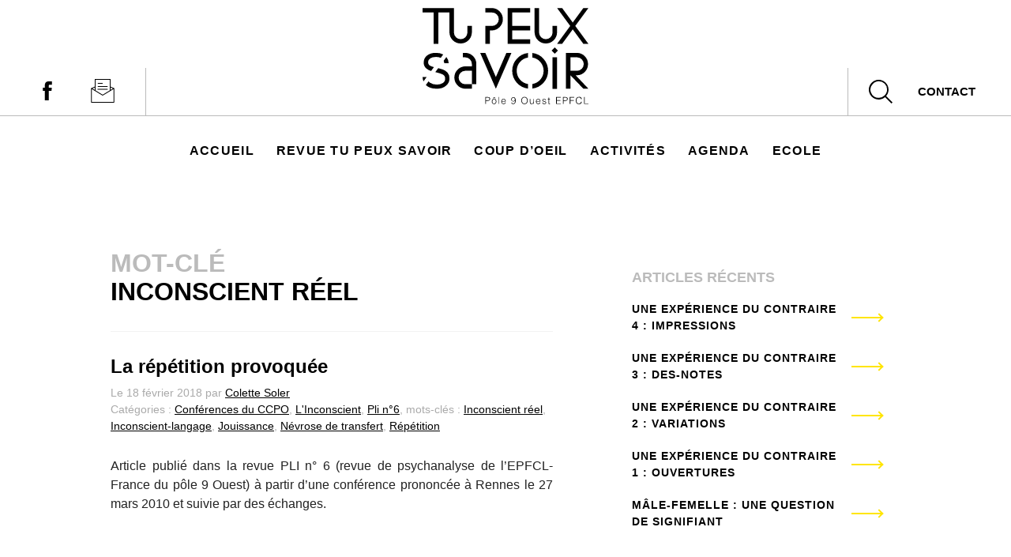

--- FILE ---
content_type: text/html; charset=UTF-8
request_url: https://www.tupeuxsavoir.fr/tags_publications/inconscient-reel/
body_size: 14025
content:
<!DOCTYPE html>
<html lang="fr-FR">
<head>
<meta charset="UTF-8">
<meta name="viewport" content="width=device-width, initial-scale=1">
<link rel="profile" href="http://gmpg.org/xfn/11">

<title>Inconscient réel &#8211; Tu peux savoir</title>
<meta name='robots' content='max-image-preview:large' />
	<style>img:is([sizes="auto" i], [sizes^="auto," i]) { contain-intrinsic-size: 3000px 1500px }</style>
	<link rel='dns-prefetch' href='//platform-api.sharethis.com' />
<link rel='dns-prefetch' href='//maxcdn.bootstrapcdn.com' />
<link rel="alternate" type="application/rss+xml" title="Tu peux savoir &raquo; Flux" href="https://www.tupeuxsavoir.fr/feed/" />
<link rel="alternate" type="application/rss+xml" title="Tu peux savoir &raquo; Flux des commentaires" href="https://www.tupeuxsavoir.fr/comments/feed/" />
<link rel="alternate" type="application/rss+xml" title="Flux pour Tu peux savoir &raquo; Inconscient réel Tag" href="https://www.tupeuxsavoir.fr/tags_publications/inconscient-reel/feed/" />
<script type="text/javascript">
/* <![CDATA[ */
window._wpemojiSettings = {"baseUrl":"https:\/\/s.w.org\/images\/core\/emoji\/16.0.1\/72x72\/","ext":".png","svgUrl":"https:\/\/s.w.org\/images\/core\/emoji\/16.0.1\/svg\/","svgExt":".svg","source":{"concatemoji":"https:\/\/www.tupeuxsavoir.fr\/wp-includes\/js\/wp-emoji-release.min.js?ver=6.8.3"}};
/*! This file is auto-generated */
!function(s,n){var o,i,e;function c(e){try{var t={supportTests:e,timestamp:(new Date).valueOf()};sessionStorage.setItem(o,JSON.stringify(t))}catch(e){}}function p(e,t,n){e.clearRect(0,0,e.canvas.width,e.canvas.height),e.fillText(t,0,0);var t=new Uint32Array(e.getImageData(0,0,e.canvas.width,e.canvas.height).data),a=(e.clearRect(0,0,e.canvas.width,e.canvas.height),e.fillText(n,0,0),new Uint32Array(e.getImageData(0,0,e.canvas.width,e.canvas.height).data));return t.every(function(e,t){return e===a[t]})}function u(e,t){e.clearRect(0,0,e.canvas.width,e.canvas.height),e.fillText(t,0,0);for(var n=e.getImageData(16,16,1,1),a=0;a<n.data.length;a++)if(0!==n.data[a])return!1;return!0}function f(e,t,n,a){switch(t){case"flag":return n(e,"\ud83c\udff3\ufe0f\u200d\u26a7\ufe0f","\ud83c\udff3\ufe0f\u200b\u26a7\ufe0f")?!1:!n(e,"\ud83c\udde8\ud83c\uddf6","\ud83c\udde8\u200b\ud83c\uddf6")&&!n(e,"\ud83c\udff4\udb40\udc67\udb40\udc62\udb40\udc65\udb40\udc6e\udb40\udc67\udb40\udc7f","\ud83c\udff4\u200b\udb40\udc67\u200b\udb40\udc62\u200b\udb40\udc65\u200b\udb40\udc6e\u200b\udb40\udc67\u200b\udb40\udc7f");case"emoji":return!a(e,"\ud83e\udedf")}return!1}function g(e,t,n,a){var r="undefined"!=typeof WorkerGlobalScope&&self instanceof WorkerGlobalScope?new OffscreenCanvas(300,150):s.createElement("canvas"),o=r.getContext("2d",{willReadFrequently:!0}),i=(o.textBaseline="top",o.font="600 32px Arial",{});return e.forEach(function(e){i[e]=t(o,e,n,a)}),i}function t(e){var t=s.createElement("script");t.src=e,t.defer=!0,s.head.appendChild(t)}"undefined"!=typeof Promise&&(o="wpEmojiSettingsSupports",i=["flag","emoji"],n.supports={everything:!0,everythingExceptFlag:!0},e=new Promise(function(e){s.addEventListener("DOMContentLoaded",e,{once:!0})}),new Promise(function(t){var n=function(){try{var e=JSON.parse(sessionStorage.getItem(o));if("object"==typeof e&&"number"==typeof e.timestamp&&(new Date).valueOf()<e.timestamp+604800&&"object"==typeof e.supportTests)return e.supportTests}catch(e){}return null}();if(!n){if("undefined"!=typeof Worker&&"undefined"!=typeof OffscreenCanvas&&"undefined"!=typeof URL&&URL.createObjectURL&&"undefined"!=typeof Blob)try{var e="postMessage("+g.toString()+"("+[JSON.stringify(i),f.toString(),p.toString(),u.toString()].join(",")+"));",a=new Blob([e],{type:"text/javascript"}),r=new Worker(URL.createObjectURL(a),{name:"wpTestEmojiSupports"});return void(r.onmessage=function(e){c(n=e.data),r.terminate(),t(n)})}catch(e){}c(n=g(i,f,p,u))}t(n)}).then(function(e){for(var t in e)n.supports[t]=e[t],n.supports.everything=n.supports.everything&&n.supports[t],"flag"!==t&&(n.supports.everythingExceptFlag=n.supports.everythingExceptFlag&&n.supports[t]);n.supports.everythingExceptFlag=n.supports.everythingExceptFlag&&!n.supports.flag,n.DOMReady=!1,n.readyCallback=function(){n.DOMReady=!0}}).then(function(){return e}).then(function(){var e;n.supports.everything||(n.readyCallback(),(e=n.source||{}).concatemoji?t(e.concatemoji):e.wpemoji&&e.twemoji&&(t(e.twemoji),t(e.wpemoji)))}))}((window,document),window._wpemojiSettings);
/* ]]> */
</script>
<style id='wp-emoji-styles-inline-css' type='text/css'>

	img.wp-smiley, img.emoji {
		display: inline !important;
		border: none !important;
		box-shadow: none !important;
		height: 1em !important;
		width: 1em !important;
		margin: 0 0.07em !important;
		vertical-align: -0.1em !important;
		background: none !important;
		padding: 0 !important;
	}
</style>
<link rel='stylesheet' id='wp-block-library-css' href='https://www.tupeuxsavoir.fr/wp-includes/css/dist/block-library/style.min.css?ver=6.8.3' type='text/css' media='all' />
<style id='classic-theme-styles-inline-css' type='text/css'>
/*! This file is auto-generated */
.wp-block-button__link{color:#fff;background-color:#32373c;border-radius:9999px;box-shadow:none;text-decoration:none;padding:calc(.667em + 2px) calc(1.333em + 2px);font-size:1.125em}.wp-block-file__button{background:#32373c;color:#fff;text-decoration:none}
</style>
<style id='co-authors-plus-coauthors-style-inline-css' type='text/css'>
.wp-block-co-authors-plus-coauthors.is-layout-flow [class*=wp-block-co-authors-plus]{display:inline}

</style>
<style id='co-authors-plus-avatar-style-inline-css' type='text/css'>
.wp-block-co-authors-plus-avatar :where(img){height:auto;max-width:100%;vertical-align:bottom}.wp-block-co-authors-plus-coauthors.is-layout-flow .wp-block-co-authors-plus-avatar :where(img){vertical-align:middle}.wp-block-co-authors-plus-avatar:is(.alignleft,.alignright){display:table}.wp-block-co-authors-plus-avatar.aligncenter{display:table;margin-inline:auto}

</style>
<style id='co-authors-plus-image-style-inline-css' type='text/css'>
.wp-block-co-authors-plus-image{margin-bottom:0}.wp-block-co-authors-plus-image :where(img){height:auto;max-width:100%;vertical-align:bottom}.wp-block-co-authors-plus-coauthors.is-layout-flow .wp-block-co-authors-plus-image :where(img){vertical-align:middle}.wp-block-co-authors-plus-image:is(.alignfull,.alignwide) :where(img){width:100%}.wp-block-co-authors-plus-image:is(.alignleft,.alignright){display:table}.wp-block-co-authors-plus-image.aligncenter{display:table;margin-inline:auto}

</style>
<style id='global-styles-inline-css' type='text/css'>
:root{--wp--preset--aspect-ratio--square: 1;--wp--preset--aspect-ratio--4-3: 4/3;--wp--preset--aspect-ratio--3-4: 3/4;--wp--preset--aspect-ratio--3-2: 3/2;--wp--preset--aspect-ratio--2-3: 2/3;--wp--preset--aspect-ratio--16-9: 16/9;--wp--preset--aspect-ratio--9-16: 9/16;--wp--preset--color--black: #000000;--wp--preset--color--cyan-bluish-gray: #abb8c3;--wp--preset--color--white: #ffffff;--wp--preset--color--pale-pink: #f78da7;--wp--preset--color--vivid-red: #cf2e2e;--wp--preset--color--luminous-vivid-orange: #ff6900;--wp--preset--color--luminous-vivid-amber: #fcb900;--wp--preset--color--light-green-cyan: #7bdcb5;--wp--preset--color--vivid-green-cyan: #00d084;--wp--preset--color--pale-cyan-blue: #8ed1fc;--wp--preset--color--vivid-cyan-blue: #0693e3;--wp--preset--color--vivid-purple: #9b51e0;--wp--preset--gradient--vivid-cyan-blue-to-vivid-purple: linear-gradient(135deg,rgba(6,147,227,1) 0%,rgb(155,81,224) 100%);--wp--preset--gradient--light-green-cyan-to-vivid-green-cyan: linear-gradient(135deg,rgb(122,220,180) 0%,rgb(0,208,130) 100%);--wp--preset--gradient--luminous-vivid-amber-to-luminous-vivid-orange: linear-gradient(135deg,rgba(252,185,0,1) 0%,rgba(255,105,0,1) 100%);--wp--preset--gradient--luminous-vivid-orange-to-vivid-red: linear-gradient(135deg,rgba(255,105,0,1) 0%,rgb(207,46,46) 100%);--wp--preset--gradient--very-light-gray-to-cyan-bluish-gray: linear-gradient(135deg,rgb(238,238,238) 0%,rgb(169,184,195) 100%);--wp--preset--gradient--cool-to-warm-spectrum: linear-gradient(135deg,rgb(74,234,220) 0%,rgb(151,120,209) 20%,rgb(207,42,186) 40%,rgb(238,44,130) 60%,rgb(251,105,98) 80%,rgb(254,248,76) 100%);--wp--preset--gradient--blush-light-purple: linear-gradient(135deg,rgb(255,206,236) 0%,rgb(152,150,240) 100%);--wp--preset--gradient--blush-bordeaux: linear-gradient(135deg,rgb(254,205,165) 0%,rgb(254,45,45) 50%,rgb(107,0,62) 100%);--wp--preset--gradient--luminous-dusk: linear-gradient(135deg,rgb(255,203,112) 0%,rgb(199,81,192) 50%,rgb(65,88,208) 100%);--wp--preset--gradient--pale-ocean: linear-gradient(135deg,rgb(255,245,203) 0%,rgb(182,227,212) 50%,rgb(51,167,181) 100%);--wp--preset--gradient--electric-grass: linear-gradient(135deg,rgb(202,248,128) 0%,rgb(113,206,126) 100%);--wp--preset--gradient--midnight: linear-gradient(135deg,rgb(2,3,129) 0%,rgb(40,116,252) 100%);--wp--preset--font-size--small: 13px;--wp--preset--font-size--medium: 20px;--wp--preset--font-size--large: 36px;--wp--preset--font-size--x-large: 42px;--wp--preset--spacing--20: 0.44rem;--wp--preset--spacing--30: 0.67rem;--wp--preset--spacing--40: 1rem;--wp--preset--spacing--50: 1.5rem;--wp--preset--spacing--60: 2.25rem;--wp--preset--spacing--70: 3.38rem;--wp--preset--spacing--80: 5.06rem;--wp--preset--shadow--natural: 6px 6px 9px rgba(0, 0, 0, 0.2);--wp--preset--shadow--deep: 12px 12px 50px rgba(0, 0, 0, 0.4);--wp--preset--shadow--sharp: 6px 6px 0px rgba(0, 0, 0, 0.2);--wp--preset--shadow--outlined: 6px 6px 0px -3px rgba(255, 255, 255, 1), 6px 6px rgba(0, 0, 0, 1);--wp--preset--shadow--crisp: 6px 6px 0px rgba(0, 0, 0, 1);}:where(.is-layout-flex){gap: 0.5em;}:where(.is-layout-grid){gap: 0.5em;}body .is-layout-flex{display: flex;}.is-layout-flex{flex-wrap: wrap;align-items: center;}.is-layout-flex > :is(*, div){margin: 0;}body .is-layout-grid{display: grid;}.is-layout-grid > :is(*, div){margin: 0;}:where(.wp-block-columns.is-layout-flex){gap: 2em;}:where(.wp-block-columns.is-layout-grid){gap: 2em;}:where(.wp-block-post-template.is-layout-flex){gap: 1.25em;}:where(.wp-block-post-template.is-layout-grid){gap: 1.25em;}.has-black-color{color: var(--wp--preset--color--black) !important;}.has-cyan-bluish-gray-color{color: var(--wp--preset--color--cyan-bluish-gray) !important;}.has-white-color{color: var(--wp--preset--color--white) !important;}.has-pale-pink-color{color: var(--wp--preset--color--pale-pink) !important;}.has-vivid-red-color{color: var(--wp--preset--color--vivid-red) !important;}.has-luminous-vivid-orange-color{color: var(--wp--preset--color--luminous-vivid-orange) !important;}.has-luminous-vivid-amber-color{color: var(--wp--preset--color--luminous-vivid-amber) !important;}.has-light-green-cyan-color{color: var(--wp--preset--color--light-green-cyan) !important;}.has-vivid-green-cyan-color{color: var(--wp--preset--color--vivid-green-cyan) !important;}.has-pale-cyan-blue-color{color: var(--wp--preset--color--pale-cyan-blue) !important;}.has-vivid-cyan-blue-color{color: var(--wp--preset--color--vivid-cyan-blue) !important;}.has-vivid-purple-color{color: var(--wp--preset--color--vivid-purple) !important;}.has-black-background-color{background-color: var(--wp--preset--color--black) !important;}.has-cyan-bluish-gray-background-color{background-color: var(--wp--preset--color--cyan-bluish-gray) !important;}.has-white-background-color{background-color: var(--wp--preset--color--white) !important;}.has-pale-pink-background-color{background-color: var(--wp--preset--color--pale-pink) !important;}.has-vivid-red-background-color{background-color: var(--wp--preset--color--vivid-red) !important;}.has-luminous-vivid-orange-background-color{background-color: var(--wp--preset--color--luminous-vivid-orange) !important;}.has-luminous-vivid-amber-background-color{background-color: var(--wp--preset--color--luminous-vivid-amber) !important;}.has-light-green-cyan-background-color{background-color: var(--wp--preset--color--light-green-cyan) !important;}.has-vivid-green-cyan-background-color{background-color: var(--wp--preset--color--vivid-green-cyan) !important;}.has-pale-cyan-blue-background-color{background-color: var(--wp--preset--color--pale-cyan-blue) !important;}.has-vivid-cyan-blue-background-color{background-color: var(--wp--preset--color--vivid-cyan-blue) !important;}.has-vivid-purple-background-color{background-color: var(--wp--preset--color--vivid-purple) !important;}.has-black-border-color{border-color: var(--wp--preset--color--black) !important;}.has-cyan-bluish-gray-border-color{border-color: var(--wp--preset--color--cyan-bluish-gray) !important;}.has-white-border-color{border-color: var(--wp--preset--color--white) !important;}.has-pale-pink-border-color{border-color: var(--wp--preset--color--pale-pink) !important;}.has-vivid-red-border-color{border-color: var(--wp--preset--color--vivid-red) !important;}.has-luminous-vivid-orange-border-color{border-color: var(--wp--preset--color--luminous-vivid-orange) !important;}.has-luminous-vivid-amber-border-color{border-color: var(--wp--preset--color--luminous-vivid-amber) !important;}.has-light-green-cyan-border-color{border-color: var(--wp--preset--color--light-green-cyan) !important;}.has-vivid-green-cyan-border-color{border-color: var(--wp--preset--color--vivid-green-cyan) !important;}.has-pale-cyan-blue-border-color{border-color: var(--wp--preset--color--pale-cyan-blue) !important;}.has-vivid-cyan-blue-border-color{border-color: var(--wp--preset--color--vivid-cyan-blue) !important;}.has-vivid-purple-border-color{border-color: var(--wp--preset--color--vivid-purple) !important;}.has-vivid-cyan-blue-to-vivid-purple-gradient-background{background: var(--wp--preset--gradient--vivid-cyan-blue-to-vivid-purple) !important;}.has-light-green-cyan-to-vivid-green-cyan-gradient-background{background: var(--wp--preset--gradient--light-green-cyan-to-vivid-green-cyan) !important;}.has-luminous-vivid-amber-to-luminous-vivid-orange-gradient-background{background: var(--wp--preset--gradient--luminous-vivid-amber-to-luminous-vivid-orange) !important;}.has-luminous-vivid-orange-to-vivid-red-gradient-background{background: var(--wp--preset--gradient--luminous-vivid-orange-to-vivid-red) !important;}.has-very-light-gray-to-cyan-bluish-gray-gradient-background{background: var(--wp--preset--gradient--very-light-gray-to-cyan-bluish-gray) !important;}.has-cool-to-warm-spectrum-gradient-background{background: var(--wp--preset--gradient--cool-to-warm-spectrum) !important;}.has-blush-light-purple-gradient-background{background: var(--wp--preset--gradient--blush-light-purple) !important;}.has-blush-bordeaux-gradient-background{background: var(--wp--preset--gradient--blush-bordeaux) !important;}.has-luminous-dusk-gradient-background{background: var(--wp--preset--gradient--luminous-dusk) !important;}.has-pale-ocean-gradient-background{background: var(--wp--preset--gradient--pale-ocean) !important;}.has-electric-grass-gradient-background{background: var(--wp--preset--gradient--electric-grass) !important;}.has-midnight-gradient-background{background: var(--wp--preset--gradient--midnight) !important;}.has-small-font-size{font-size: var(--wp--preset--font-size--small) !important;}.has-medium-font-size{font-size: var(--wp--preset--font-size--medium) !important;}.has-large-font-size{font-size: var(--wp--preset--font-size--large) !important;}.has-x-large-font-size{font-size: var(--wp--preset--font-size--x-large) !important;}
:where(.wp-block-post-template.is-layout-flex){gap: 1.25em;}:where(.wp-block-post-template.is-layout-grid){gap: 1.25em;}
:where(.wp-block-columns.is-layout-flex){gap: 2em;}:where(.wp-block-columns.is-layout-grid){gap: 2em;}
:root :where(.wp-block-pullquote){font-size: 1.5em;line-height: 1.6;}
</style>
<link rel='stylesheet' id='events-manager-css' href='https://www.tupeuxsavoir.fr/wp-content/plugins/events-manager/includes/css/events-manager.min.css?ver=7.2.3.1' type='text/css' media='all' />
<style id='events-manager-inline-css' type='text/css'>
body .em { --font-family : inherit; --font-weight : inherit; --font-size : 1em; --line-height : inherit; }
</style>
<link rel='stylesheet' id='tps-style-css' href='https://www.tupeuxsavoir.fr/wp-content/themes/tps/style.css?ver=6.8.3' type='text/css' media='all' />
<link rel='stylesheet' id='theme-styles-css' href='https://www.tupeuxsavoir.fr/wp-content/themes/tps/css/main.css?ver=1687859027' type='text/css' media='all' />
<link rel='stylesheet' id='font-awesome-css' href='//maxcdn.bootstrapcdn.com/font-awesome/4.3.0/css/font-awesome.min.css?ver=4.3.0' type='text/css' media='all' />
<link rel='stylesheet' id='dkpdf-frontend-css' href='https://www.tupeuxsavoir.fr/wp-content/plugins/dk-pdf/build/frontend-style.css?ver=2.3.1' type='text/css' media='all' />
<script type="text/javascript" src="https://www.tupeuxsavoir.fr/wp-includes/js/jquery/jquery.min.js?ver=3.7.1" id="jquery-core-js"></script>
<script type="text/javascript" src="https://www.tupeuxsavoir.fr/wp-includes/js/jquery/jquery-migrate.min.js?ver=3.4.1" id="jquery-migrate-js"></script>
<script type="text/javascript" src="https://www.tupeuxsavoir.fr/wp-includes/js/jquery/ui/core.min.js?ver=1.13.3" id="jquery-ui-core-js"></script>
<script type="text/javascript" src="https://www.tupeuxsavoir.fr/wp-includes/js/jquery/ui/mouse.min.js?ver=1.13.3" id="jquery-ui-mouse-js"></script>
<script type="text/javascript" src="https://www.tupeuxsavoir.fr/wp-includes/js/jquery/ui/sortable.min.js?ver=1.13.3" id="jquery-ui-sortable-js"></script>
<script type="text/javascript" src="https://www.tupeuxsavoir.fr/wp-includes/js/jquery/ui/datepicker.min.js?ver=1.13.3" id="jquery-ui-datepicker-js"></script>
<script type="text/javascript" id="jquery-ui-datepicker-js-after">
/* <![CDATA[ */
jQuery(function(jQuery){jQuery.datepicker.setDefaults({"closeText":"Fermer","currentText":"Aujourd\u2019hui","monthNames":["janvier","f\u00e9vrier","mars","avril","mai","juin","juillet","ao\u00fbt","septembre","octobre","novembre","d\u00e9cembre"],"monthNamesShort":["Jan","F\u00e9v","Mar","Avr","Mai","Juin","Juil","Ao\u00fbt","Sep","Oct","Nov","D\u00e9c"],"nextText":"Suivant","prevText":"Pr\u00e9c\u00e9dent","dayNames":["dimanche","lundi","mardi","mercredi","jeudi","vendredi","samedi"],"dayNamesShort":["dim","lun","mar","mer","jeu","ven","sam"],"dayNamesMin":["D","L","M","M","J","V","S"],"dateFormat":"d MM yy","firstDay":1,"isRTL":false});});
/* ]]> */
</script>
<script type="text/javascript" src="https://www.tupeuxsavoir.fr/wp-includes/js/jquery/ui/resizable.min.js?ver=1.13.3" id="jquery-ui-resizable-js"></script>
<script type="text/javascript" src="https://www.tupeuxsavoir.fr/wp-includes/js/jquery/ui/draggable.min.js?ver=1.13.3" id="jquery-ui-draggable-js"></script>
<script type="text/javascript" src="https://www.tupeuxsavoir.fr/wp-includes/js/jquery/ui/controlgroup.min.js?ver=1.13.3" id="jquery-ui-controlgroup-js"></script>
<script type="text/javascript" src="https://www.tupeuxsavoir.fr/wp-includes/js/jquery/ui/checkboxradio.min.js?ver=1.13.3" id="jquery-ui-checkboxradio-js"></script>
<script type="text/javascript" src="https://www.tupeuxsavoir.fr/wp-includes/js/jquery/ui/button.min.js?ver=1.13.3" id="jquery-ui-button-js"></script>
<script type="text/javascript" src="https://www.tupeuxsavoir.fr/wp-includes/js/jquery/ui/dialog.min.js?ver=1.13.3" id="jquery-ui-dialog-js"></script>
<script type="text/javascript" id="events-manager-js-extra">
/* <![CDATA[ */
var EM = {"ajaxurl":"https:\/\/www.tupeuxsavoir.fr\/wp-admin\/admin-ajax.php","locationajaxurl":"https:\/\/www.tupeuxsavoir.fr\/wp-admin\/admin-ajax.php?action=locations_search","firstDay":"1","locale":"fr","dateFormat":"yy-mm-dd","ui_css":"https:\/\/www.tupeuxsavoir.fr\/wp-content\/plugins\/events-manager\/includes\/css\/jquery-ui\/build.min.css","show24hours":"1","is_ssl":"1","autocomplete_limit":"10","calendar":{"breakpoints":{"small":560,"medium":908,"large":false},"month_format":"M Y"},"phone":"","datepicker":{"format":"d\/m\/Y","locale":"fr"},"search":{"breakpoints":{"small":650,"medium":850,"full":false}},"url":"https:\/\/www.tupeuxsavoir.fr\/wp-content\/plugins\/events-manager","assets":{"input.em-uploader":{"js":{"em-uploader":{"url":"https:\/\/www.tupeuxsavoir.fr\/wp-content\/plugins\/events-manager\/includes\/js\/em-uploader.js?v=7.2.3.1","event":"em_uploader_ready"}}},".em-event-editor":{"js":{"event-editor":{"url":"https:\/\/www.tupeuxsavoir.fr\/wp-content\/plugins\/events-manager\/includes\/js\/events-manager-event-editor.js?v=7.2.3.1","event":"em_event_editor_ready"}},"css":{"event-editor":"https:\/\/www.tupeuxsavoir.fr\/wp-content\/plugins\/events-manager\/includes\/css\/events-manager-event-editor.min.css?v=7.2.3.1"}},".em-recurrence-sets, .em-timezone":{"js":{"luxon":{"url":"luxon\/luxon.js?v=7.2.3.1","event":"em_luxon_ready"}}},".em-booking-form, #em-booking-form, .em-booking-recurring, .em-event-booking-form":{"js":{"em-bookings":{"url":"https:\/\/www.tupeuxsavoir.fr\/wp-content\/plugins\/events-manager\/includes\/js\/bookingsform.js?v=7.2.3.1","event":"em_booking_form_js_loaded"}}},"#em-opt-archetypes":{"js":{"archetypes":"https:\/\/www.tupeuxsavoir.fr\/wp-content\/plugins\/events-manager\/includes\/js\/admin-archetype-editor.js?v=7.2.3.1","archetypes_ms":"https:\/\/www.tupeuxsavoir.fr\/wp-content\/plugins\/events-manager\/includes\/js\/admin-archetypes.js?v=7.2.3.1","qs":"qs\/qs.js?v=7.2.3.1"}}},"cached":"","google_maps_api":"AIzaSyBY7104oMtLhXnCYpd4ygENNzA_aUgYKZo\t","txt_search":"Recherche","txt_searching":"Recherche en cours\u2026","txt_loading":"Chargement en cours\u2026"};
/* ]]> */
</script>
<script type="text/javascript" src="https://www.tupeuxsavoir.fr/wp-content/plugins/events-manager/includes/js/events-manager.js?ver=7.2.3.1" id="events-manager-js"></script>
<script type="text/javascript" src="https://www.tupeuxsavoir.fr/wp-content/plugins/events-manager/includes/external/flatpickr/l10n/fr.js?ver=7.2.3.1" id="em-flatpickr-localization-js"></script>
<script type="text/javascript" src="//platform-api.sharethis.com/js/sharethis.js?ver=8.5.3#property=673d955bfb20e60013270c87&amp;product=gdpr-compliance-tool-v2&amp;source=simple-share-buttons-adder-wordpress" id="simple-share-buttons-adder-mu-js"></script>
<script type="text/javascript" src="https://www.tupeuxsavoir.fr/wp-content/themes/tps/js/functions.js?ver=1" id="function-js-js"></script>
<link rel="https://api.w.org/" href="https://www.tupeuxsavoir.fr/wp-json/" /><link rel="EditURI" type="application/rsd+xml" title="RSD" href="https://www.tupeuxsavoir.fr/xmlrpc.php?rsd" />
<meta name="generator" content="WordPress 6.8.3" />
</head>

<body class="archive tax-tags_publications term-inconscient-reel term-232 wp-theme-tps group-blog hfeed">
	<svg xmlns="http://www.w3.org/2000/svg" class="hidden" style="display: none;">
      <symbol id="icon-facebook" viewBox="0 0 512 512">
      <path  d="M223.22 71.227c16.066-15.298 38.918-20.465 60.475-21.11 22.8-.204 45.59-.08 68.388-.07.09 24.05.098 48.11-.01 72.16-14.733-.026-29.477.036-44.21-.026-9.344-.58-18.938 6.5-20.636 15.763-.224 16.093-.08 32.195-.072 48.29 21.61.088 43.22-.028 64.83.053-1.583 23.28-4.47 46.456-7.86 69.54-19.087.18-38.186-.017-57.273.1-.17 68.665.09 137.33-.134 205.995-28.352.117-56.72-.053-85.072.08-.537-68.673.044-137.382-.295-206.065-13.83-.144-27.67.1-41.502-.116.053-23.086.018-46.17.026-69.247 13.822-.17 27.654.036 41.477-.098.42-22.442-.42-44.91.44-67.333 1.385-17.758 8.153-35.65 21.43-47.915z"/>
      </symbol>
      <symbol id="icon-twitter" viewBox="0 0 300.00006 244.18703">
      <path  d="M94.72 243.187c112.46 0 173.955-93.168 173.955-173.956 0-2.646-.054-5.28-.173-7.902 11.938-8.63 22.315-19.4 30.498-31.66-10.955 4.87-22.744 8.147-35.11 9.625 12.623-7.57 22.314-19.543 26.885-33.817-11.813 7.003-24.895 12.093-38.824 14.84C240.795 8.433 224.91 1 207.323 1c-33.763 0-61.144 27.38-61.144 61.132 0 4.798.537 9.465 1.586 13.94-50.816-2.556-95.874-26.885-126.026-63.88-5.25 9.036-8.278 19.532-8.278 30.73 0 21.213 10.793 39.94 27.207 50.894-10.03-.31-19.453-3.063-27.69-7.647-.01.256-.01.506-.01.78 0 29.61 21.076 54.332 49.052 59.934-5.138 1.4-10.544 2.152-16.123 2.152-3.934 0-7.766-.387-11.49-1.103 7.783 24.294 30.354 41.97 57.114 42.466-20.924 16.4-47.286 26.17-75.936 26.17-4.93 0-9.798-.28-14.584-.847 27.06 17.344 59.19 27.464 93.722 27.464"/>
      </symbol>
      <symbol id="main-logo" viewBox="0 0 244.63 141.81">
        <path d="M125.62 52.89h33.06v-6.61h-26.45V33.04h26.45v-6.61h-26.45V6.58h26.45V0h-33.06v52.89zM72.72 36.55v-.11-9.99h-6.6v9.92a9.92 9.92 0 0 1-19.83 0V0H0v6.61h16.4v46.28h6.87V6.64h16.4v29.94a16.52 16.52 0 0 0 33 0zM165.3 36.58a16.52 16.52 0 0 0 33 0v-.11-10.02h-6.61v9.92a9.92 9.92 0 0 1-19.83 0V0h-6.61v36.58zM112.4 16.53a9.92 9.92 0 0 1-9.92 9.92h-9.92v26.44h6.61V33.06h3.52a16.52 16.52 0 0 0 0-33H92.56v6.55h9.92a9.92 9.92 0 0 1 9.92 9.92zM228.31 99.17a16.52 16.52 0 0 0 0-33h-16.74V119h6.61V99.19l19 19.82h7.44L225.8 99.17h2.51zm-.21-6.6h-9.92v6.61-26.45h9.92a9.92 9.92 0 0 1 0 19.83zM244.63 0h-7.45l-15.69 21.38L205.79 0h-7.44l19.41 26.45-19.41 26.44h7.44l15.7-21.37 15.69 21.37h7.45l-19.42-26.44L244.63 0zM35.18 72.22l-4.09 5.57a11.71 11.71 0 0 1 1 3.67h6.42a14.94 14.94 0 0 0-3.33-9.24zM11.17 74.31q3-2.13 8.53-2.13a16.72 16.72 0 0 1 7.1 1.32l3.67-5a23.55 23.55 0 0 0-11-2.39q-8 0-12.86 4a12.6 12.6 0 0 0-4.88 10.17 11.24 11.24 0 0 0 3.72 8.83 20.64 20.64 0 0 0 7.12 3.77l4.19-5.71a22.66 22.66 0 0 1-6.18-2.39A5.39 5.39 0 0 1 8.15 80a6.59 6.59 0 0 1 3.02-5.69zM0 101.7a18.82 18.82 0 0 0 1.34 6.48l4.76-6.48zM30.19 90.85a68.93 68.93 0 0 0-7.11-2.14l-4.28 5.83c5.11 1.16 8.77 2.34 11 3.54a6.5 6.5 0 0 1 3.5 6.14 7.33 7.33 0 0 1-3.38 6.35A15.38 15.38 0 0 1 21 112.9a17.61 17.61 0 0 1-10-2.74 9.94 9.94 0 0 1-2.2-2l-3.93 5.35c.21.21.4.43.62.64Q10.7 119 21.23 119q8.22 0 13.33-4.36a13.8 13.8 0 0 0 5.11-11 11.91 11.91 0 0 0-2.78-8.29 16.86 16.86 0 0 0-6.7-4.5zM63.1 66.13h-3.6v6.61h3.31a9.92 9.92 0 0 1 9.92 9.92V86H62.6a16.52 16.52 0 0 0 0 33h10.1v-6.6h-9.89a9.92 9.92 0 0 1 0-19.83h9.92v19.83h6.61V82.59A16.52 16.52 0 0 0 63.1 66.13zM191.74 72.73h6.61v46.61h-6.61zM190.364 62.802l4.673-4.674 4.674 4.674-4.673 4.674zM108.1 101.8L92.56 66.16h-7.6l23.14 52.85 22.99-52.85h-7.45L108.1 101.8zM132.23 92.56a26.45 26.45 0 0 0 23.14 26.23v-6.7a19.81 19.81 0 0 1 0-39.07v-6.7a26.45 26.45 0 0 0-23.14 26.24zM162 66.33V73a19.81 19.81 0 0 1 0 39.07v6.7a26.44 26.44 0 0 0 0-52.47z"/>
        <path d="M92.56 141.52v-10.23h3.73c2.66 0 3.34 1.32 3.34 2.85 0 2.29-2 2.85-3.92 2.85h-2.18v4.51zm3.18-5.34c1.8 0 2.92-.37 2.92-2.1 0-1.28-.82-2-2.64-2h-2.5v4.06zM102.09 137.84c0-2.14 1.14-3.88 3.41-3.88s3.41 1.72 3.41 3.88c0 2.33-1.35 3.88-3.41 3.88-1.88-.03-3.41-1.31-3.41-3.88zm3.41-3.11c-1.79 0-2.5 1.52-2.5 3.11 0 1.83.87 3.11 2.5 3.11 1.79 0 2.5-1.53 2.5-3.11 0-1.73-.7-3.11-2.51-3.11zm-1.09-1.36h-.92l1.62-2h1l1.6 2h-.92l-1.16-1.45zM112 141.52v-10.23h.85v10.22zM117 138c0 1.59.84 2.91 2.47 2.91a2.15 2.15 0 0 0 2.23-1.69h1a3.08 3.08 0 0 1-3.18 2.46c-2.36 0-3.38-1.67-3.38-3.85s1.28-3.9 3.38-3.9 3.25 1.43 3.24 4.07zm4.8-.71a2.33 2.33 0 0 0-2.33-2.6c-1.5 0-2.3 1.21-2.47 2.6zM131.78 139.31a1.81 1.81 0 0 0 1.94 1.63c2.37 0 2.7-2.64 2.78-4.44a3.18 3.18 0 1 1-2.57-5c2.7 0 3.51 2.26 3.51 5.05 0 3.39-1.53 5.15-3.65 5.15a2.61 2.61 0 0 1-2.91-2.4zm-.18-4.47a2.17 2.17 0 0 0 2.31 2.43 2.51 2.51 0 0 0 0-5c-1.53.03-2.31 1.01-2.31 2.57zM150.25 131c3.19 0 4.81 2.4 4.81 5.39s-1.62 5.37-4.77 5.37-4.76-2.43-4.76-5.37 1.67-5.39 4.72-5.39zm3.85 5.39c0-2.84-1.46-4.57-3.82-4.57-2.63 0-3.78 2.2-3.78 4.57s1.14 4.54 3.8 4.54 3.8-2.13 3.8-4.51zM163.25 134.16h.85v7.35h-.85v-1a2.93 2.93 0 0 1-2.37 1.22c-2 0-2.61-1.18-2.61-2.71v-4.84h.85V139c0 1.26.55 2 1.89 2s2.24-1.16 2.24-2.78zM168.11 138c0 1.59.84 2.91 2.47 2.91a2.16 2.16 0 0 0 2.23-1.69h1a3.08 3.08 0 0 1-3.18 2.46c-2.36 0-3.38-1.67-3.38-3.85s1.28-3.9 3.38-3.9 3.25 1.43 3.24 4.07zm4.8-.71a2.33 2.33 0 0 0-2.33-2.6c-1.5 0-2.3 1.21-2.47 2.6zM177.39 139.22a1.92 1.92 0 0 0 2.2 1.73c1.24 0 1.82-.65 1.82-1.36 0-2.13-4.71-.62-4.71-3.52 0-1.22 1-2.1 2.58-2.1s2.63.65 2.84 2.31h-.86a1.73 1.73 0 0 0-2-1.55c-1.08 0-1.66.51-1.66 1.26 0 2 4.71.75 4.71 3.58 0 1.41-1.26 2.14-3 2.14a2.58 2.58 0 0 1-2.8-2.5zM188 141.54a4.14 4.14 0 0 1-1 .17c-.84 0-1.31-.37-1.31-1.46v-5.38h-1v-.71h1v-2h.85v2h1.38v.71h-1.38v5c0 .72 0 1 .74 1a2.93 2.93 0 0 0 .7-.1zM197 141.52v-10.23h6.8v.82h-5.84v3.69h5.27v.82h-5.27v4.06h6v.82zM207 141.52v-10.23h3.73c2.66 0 3.34 1.32 3.34 2.85 0 2.29-2 2.85-3.92 2.85H208v4.51zm3.18-5.34c1.8 0 2.92-.37 2.92-2.1 0-1.28-.82-2-2.64-2H208v4.06zM217.07 141.52v-10.23h6.59v.82H218v3.69h5.11v.82H218v4.88zM233.73 134.26c-.4-1.75-1.48-2.41-3.22-2.41-2.47 0-3.53 2.11-3.53 4.53s.84 4.59 3.62 4.59a3.28 3.28 0 0 0 3.24-2.81h1a4.22 4.22 0 0 1-4.43 3.63c-3.15 0-4.4-2.48-4.4-5.38 0-3.9 2-5.38 4.76-5.38a3.68 3.68 0 0 1 4 3.24zM238.15 141.52v-10.23h1v9.4h5.48v.82z"/>
      </symbol>
      <symbol id="deco-r" viewBox="0 0 28.35 45.36">
        <path d="M14.36 28.35A14.17 14.17 0 0 0 14.33 0H0v45.36h5.67v-17l16.33 17h6.38l-16.14-17zm-8.69-5.66v5.67V5.67h8.5a8.5 8.5 0 0 1 0 17h-8.5z"/>
      </symbol>
      <symbol id="deco-p" viewBox="0 0 22.68 45.35">
        <path d="M8.66 0H0v5.67h8.5a8.5 8.5 0 0 1 0 17H0v22.68h5.67v-17h3A14.17 14.17 0 0 0 8.66 0z"/>
      </symbol>
      <symbol id="deco-a" viewBox="0 0 28.35 45.35">
        <path d="M28.34 14.13A14.16 14.16 0 0 0 14.42 0h-3.08v5.67h2.84a8.5 8.5 0 0 1 8.5 8.5V17H14a14.17 14.17 0 0 0 0 28.33h8.66v-5.64h-8.5a8.5 8.5 0 0 1 0-17h8.5v17h5.67V14.13z"/>
      </symbol>
      <symbol id="deco-e" viewBox="0 0 28.35 45.35">
        <path d="M28.35 39.68H5.67V28.33h22.68v-5.67H5.67V5.64h22.68V0H0v45.35h28.35v-5.67z"/>
      </symbol>
      <symbol id="deco-o" viewBox="0 0 19.84 44.99">
        <path d="M19.84 39.25a17 17 0 0 1 0-33.51V0a22.67 22.67 0 0 0 0 45z"/>
      </symbol>
      <symbol id="deco-s" viewBox="0 0 34.02 45.35">
        <path d="M27.49 13.16H33a12.81 12.81 0 0 0-2.83-7.92L26.66 10a10 10 0 0 1 .83 3.16zM4.67 19.72a17.7 17.7 0 0 0 6.11 3.23l3.59-4.89A19.43 19.43 0 0 1 9.07 16 4.62 4.62 0 0 1 7 11.88 5.65 5.65 0 0 1 9.58 7q2.59-1.82 7.31-1.83A14.34 14.34 0 0 1 23 6.34l3.15-4.29A20.19 20.19 0 0 0 16.66 0q-6.87 0-11 3.41a10.81 10.81 0 0 0-4.15 8.74 9.64 9.64 0 0 0 3.16 7.57zM5.23 30.52H0a16.14 16.14 0 0 0 1.15 5.55zM25.89 21.21a59.1 59.1 0 0 0-6.1-1.84l-3.67 5a39.54 39.54 0 0 1 9.39 3 5.57 5.57 0 0 1 3 5.27 6.29 6.29 0 0 1-2.9 5.44 13.19 13.19 0 0 1-7.64 2 15.1 15.1 0 0 1-8.55-2.35 8.52 8.52 0 0 1-1.88-1.71l-3.37 4.63c.18.18.35.37.53.55q4.47 4.16 13.5 4.16 7 0 11.43-3.74a11.83 11.83 0 0 0 4.37-9.4 10.21 10.21 0 0 0-2.39-7.11 14.46 14.46 0 0 0-5.72-3.9z"/>
      </symbol>
      <symbol id="icon-newsletter" viewBox="0 0 29.34 30"><path d="M20.59,8.92H8.75a.52.52,0,0,0,0,1H20.59a.54.54,0,0,0,.52-.52A.49.49,0,0,0,20.59,8.92Z"/><path d="M14.32,5.09H8.75a.52.52,0,0,0,0,1h5.57a.54.54,0,0,0,.52-.52A.49.49,0,0,0,14.32,5.09Z"/><path d="M20.59,12.58H8.75a.52.52,0,1,0,0,1H20.59a.54.54,0,0,0,.52-.52A.49.49,0,0,0,20.59,12.58Z"/><path d="M29.34,11.88a.69.69,0,0,0-.28-.42L24.77,9.69V.52A.54.54,0,0,0,24.25,0H5.09a.54.54,0,0,0-.52.52V9.69L.35,11.43a.46.46,0,0,0-.35.49V29.48A.54.54,0,0,0,.52,30H28.82a.54.54,0,0,0,.52-.52V11.88ZM1.64,12l2.93-1.22v3Zm23.14,1.78v-3L27.7,12Zm-19.16.63V1H23.73V14.36l-9.06,5.51Zm22.68-1.57V29H1V12.82l13.38,8.08a.38.38,0,0,0,.24.07.53.53,0,0,0,.28-.07Z"/></symbol>
      <symbol id="icon-search" viewBox="0 0 30 30"><path d="M30,28.53l-8-8A12.49,12.49,0,1,0,20.53,22l8,8ZM12.48,22.87A10.39,10.39,0,0,1,5.13,5.13a10.4,10.4,0,1,1,14.7,14.7A10.33,10.33,0,0,1,12.48,22.87Z"/></symbol>
      <symbol id="arrow" viewBox="0 0 15.4 9.2">
        <polygon points="7.7 9.2 0 1.5 1.4 0 7.7 6.3 14 0 15.4 1.5 7.7 9.2" />
      </symbol>
      <symbol id="glyph-1" viewBox="0 0 19.72 23.11"
        <path d="M19.17,0l-6,7.69L14.73,12l1.16,3.16.74,2.2c.18.54.33.92.42,1.13a1.81,1.81,0,0,0,.55.79,1.43,1.43,0,0,0,.54.19,4.63,4.63,0,0,1,.62.16,3.65,3.65,0,0,1,.9.31l.06.24c0,.11,0,.17,0,.17H16.5l-1.42,0-1.71,0H13l-.29,0h-.32l-.14,0-.15-.05a1.13,1.13,0,0,1,.09-.4l.29-.09L14,19.6a2.48,2.48,0,0,0,.87-.17,1.21,1.21,0,0,0,.08-.38,3.47,3.47,0,0,0-.37-1.3c-.1-.25-.18-.49-.25-.71s-.14-.44-.22-.65c-.11-.43-.61-1.82-1.48-4.18a3.26,3.26,0,0,0-1-.12l-1.94,0L4.41,18.85c0,.1,0,.16,0,.2s0,0,0,0v.09a2.06,2.06,0,0,1,.14.44l.4.08.39.06,1.91.17q.18.15.18.24l-.06.17H4.09l-.38,0H3.49l-.18,0L1,23.11H0l2.32-2.87-.29,0H1.68a.47.47,0,0,1-.23,0H.58a1.31,1.31,0,0,1-.43,0v-.09c0-.09,0-.19.05-.29a.48.48,0,0,1,.32-.11h.67a4.92,4.92,0,0,0,1.27-.2,2.63,2.63,0,0,0,.87-.93A33.26,33.26,0,0,0,5,14.56l.36-1L5.54,13q.19-.43.36-.87c.11-.29.21-.59.31-.9L7.54,7.51c.1-.29.28-.77.54-1.43s.58-1.54,1-2.6l.32-.93c.11-.35.25-.74.4-1.19l.41,0,.49,0a10.89,10.89,0,0,1,.58,1.24c.18.43.34.88.49,1.34.1.26.22.56.35.92s.3.79.5,1.29l.23.67L18.15,0Zm-14,16.56,3.48-4.44h-1l-.5,0-.55,0a2.63,2.63,0,0,0-.26.61Zm4-5.1,2.18-2.79c-.1-.29-.18-.52-.25-.69L11,7.63,9.69,4.38l-.15-.26a2.72,2.72,0,0,0-.2.45c-.1.24-.24.57-.44,1-.31.73-.57,1.39-.78,2S7.73,8.59,7.6,9c-.22.62-.38,1.13-.51,1.54s-.21.65-.25.75l.09.06C7.63,11.43,8.37,11.46,9.16,11.46ZM11.8,9.93a2.24,2.24,0,0,1-.14-.39l-1.48,1.92h.2l1,0,.89,0A8.07,8.07,0,0,0,12,10.35Z "/>
      </symbol>


</svg>
<div id="page" class="site">
	<a class="skip-link screen-reader-text" href="#content">Aller au contenu</a>

	<header id="masthead" class="site-header" role="banner">
		<div class="wrapper-header">
			<div class="site-branding">
				<a href="https://www.tupeuxsavoir.fr/" rel="home" class="home-link"><svg class="mobile-logo"><use xlink:href="#main-logo"></use></svg> <span class="screen-reader-text">Tu peux savoir</span></a>
			</div><!-- .site-branding -->
			<div class="top-head">
          <div class="top-socials">


						<a href="https://www.facebook.com/tupeuxsavoir/" target="_blank" class="top-socials__facebook"><span class="visually-hidden">Facebook</span>
            <svg class="social-icon"><use xlink:href="#icon-facebook"></use></svg></a>
            <a href="https://www.tupeuxsavoir.fr/newsletter/" class="top-socials__twitter"><span class="visually-hidden">Newsletter</span><svg class="social-icon"><use xlink:href="#icon-newsletter"></use></svg></a>
          </div>
          <div class="top-logo">
            <a href="https://www.tupeuxsavoir.fr/" rel="home" ><svg class="main-logo"><use xlink:href="#main-logo"></use></svg></a>
          </div>

          <div class="top-tools">
            <div id="sb-search" class="sb-search ">
              <form action="https://www.tupeuxsavoir.fr/" id="searchform" method="get" role="search">
                <label for="search">Rechercher</label>
                <input class="sb-search-input" placeholder="Rechercher ..." type="text" value="" id="s" name="s">
                <input class="sb-search-submit" type="submit" value="" id="searchsubmit">
                <span class="sb-icon-search">
                  <svg class="sb-icon-search"><use xlink:href="#icon-search"></use></svg>
                </span>
              </form>
            </div>
            <a href="https://www.tupeuxsavoir.fr/contact/" class="top-tools--contact">Contact</a>
          </div>
        </div>




			<nav id="site-navigation" class="main-navigation" role="navigation">
				<button class="menu-toggle" aria-controls="primary-menu" aria-expanded="false"><span><em aria-hidden="true"></em>Menu</span></button>
				<div class="menu-menu-1-container"><ul id="primary-menu" class="menu"><li id="menu-item-116" class="menu-item"><a href="https://www.tupeuxsavoir.fr/">Accueil</a></li>
<li id="menu-item-75" class="menu-item menu-item-has-children"><a href="https://www.tupeuxsavoir.fr/publication/">Revue Tu peux savoir</a>
<ul class="sub-menu">
	<li id="menu-item-1158" class="menu-item"><a href="https://www.tupeuxsavoir.fr/tu-peux-savoir/edito/">Edito</a></li>
	<li id="menu-item-1135" class="menu-item"><a href="https://www.tupeuxsavoir.fr/consignes-aux-auteurs/">Consignes aux auteurs</a></li>
</ul>
</li>
<li id="menu-item-56" class="menu-item menu-item-has-children"><a href="https://www.tupeuxsavoir.fr/coup-doeil/">Coup d’oeil</a>
<ul class="sub-menu">
	<li id="menu-item-1167" class="menu-item"><a href="https://www.tupeuxsavoir.fr/fil-de-publication/">Edito</a></li>
</ul>
</li>
<li id="menu-item-25" class="menu-item menu-item-has-children"><a href="https://www.tupeuxsavoir.fr/activites/">Activités</a>
<ul class="sub-menu">
	<li id="menu-item-400" class="menu-item"><a href="https://www.tupeuxsavoir.fr/activites/college-de-clinique-psychanalytique-de-louest/">CCPO</a></li>
	<li id="menu-item-2940" class="menu-item"><a href="https://www.tupeuxsavoir.fr/activites/college-de-clinique-psychanalytique-de-la-loire/">CCPL</a></li>
	<li id="menu-item-3295" class="menu-item"><a href="https://www.tupeuxsavoir.fr/centre-daccueil-psychanalytique/">Centre d’Accueil Psychanalytique</a></li>
	<li id="menu-item-4304" class="menu-item menu-item-has-children"><a href="https://www.tupeuxsavoir.fr/activites/cartels-2/">Cartels</a>
	<ul class="sub-menu">
		<li id="menu-item-97" class="menu-item"><a href="https://www.tupeuxsavoir.fr/activites/cartels-2/proposer-un-cartel/">Former un cartel</a></li>
		<li id="menu-item-111" class="menu-item"><a href="https://www.tupeuxsavoir.fr/cartels/">Rechercher un cartel</a></li>
	</ul>
</li>
	<li id="menu-item-238" class="menu-item menu-item-has-children empty-item"><a href="#">Villes</a>
	<ul class="sub-menu">
		<li id="menu-item-242" class="menu-item"><a href="https://www.tupeuxsavoir.fr/secteurs/angers/">Angers</a></li>
		<li id="menu-item-240" class="menu-item"><a href="https://www.tupeuxsavoir.fr/secteurs/avranches-granville/">Avranches</a></li>
		<li id="menu-item-244" class="menu-item"><a href="https://www.tupeuxsavoir.fr/secteurs/brest/">Brest</a></li>
		<li id="menu-item-241" class="menu-item"><a href="https://www.tupeuxsavoir.fr/secteurs/le-havre/">Le Havre</a></li>
		<li id="menu-item-245" class="menu-item"><a href="https://www.tupeuxsavoir.fr/secteurs/nantes/">Nantes</a></li>
		<li id="menu-item-239" class="menu-item"><a href="https://www.tupeuxsavoir.fr/secteurs/rennes/">Rennes</a></li>
		<li id="menu-item-243" class="menu-item"><a href="https://www.tupeuxsavoir.fr/secteurs/saint-brieuc/">Saint-Brieuc</a></li>
		<li id="menu-item-2567" class="menu-item"><a href="https://www.tupeuxsavoir.fr/secteurs/tours/">Tours</a></li>
	</ul>
</li>
</ul>
</li>
<li id="menu-item-52" class="menu-item"><a href="https://www.tupeuxsavoir.fr/agenda/">Agenda</a></li>
<li id="menu-item-1571" class="menu-item menu-item-has-children"><a href="https://www.tupeuxsavoir.fr/ecole/">Ecole</a>
<ul class="sub-menu">
	<li id="menu-item-4183" class="menu-item"><a href="https://www.tupeuxsavoir.fr/ecole/rencontrer-un-analyste/">Rencontrer un analyste</a></li>
	<li id="menu-item-1575" class="menu-item"><a href="https://www.tupeuxsavoir.fr/revue-champ-lacanien/">Revue Champ Lacanien</a></li>
	<li id="menu-item-1584" class="menu-item"><a href="https://www.tupeuxsavoir.fr/mensuel/">Mensuel</a></li>
	<li id="menu-item-3012" class="menu-item"><a href="https://www.tupeuxsavoir.fr/ecole/editions-nouvelles-du-champ-lacanien/">Editions Nouvelles du Champ lacanien</a></li>
</ul>
</li>
<li id="menu-item-2566" class="menu-item"><a href="https://www.tupeuxsavoir.fr/recherche/">Recherche</a></li>
</ul></div>			</nav><!-- #site-navigation -->
		</div><!-- /.wrapper-header -->
	</header><!-- #masthead -->





	<div id="content" class="site-content">
    <div class="wrapper">


	<div id="primary" class="content-area">
		<main id="main" class="site-main" role="main">

		
			<header class="page-header">
												  				<h1 class="page-header_cat"><span>Mot-clé</span><br />Inconscient réel</h1>
							</header><!-- .page-header -->

			
<article id="post-1273" class="publication-archive">
	<header class="entry-header">
		<h2 class="entry-title"><a href="https://www.tupeuxsavoir.fr/publication/la-repetition-provoquee/" rel="bookmark">La répétition provoquée</a></h2>
		<div class="entry-meta">


			<span class="posted-on">Le <time class="entry-date published" datetime="2018-02-18T16:20:45+01:00">18 février 2018</time><time class="updated" datetime="2020-02-26T12:24:31+01:00">26 février 2020</time></span> par <a href="https://www.tupeuxsavoir.fr/author/csoler/" title="Articles par Colette Soler" class="author url fn" rel="author">Colette Soler</a><br />
			 Catégories : <a href="https://www.tupeuxsavoir.fr/rubrique/conferences-du-ccpo/" rel="tag">Conférences du CCPO</a>, <a href="https://www.tupeuxsavoir.fr/rubrique/linconscient/" rel="tag">L'Inconscient</a>, <a href="https://www.tupeuxsavoir.fr/rubrique/pli-n6/" rel="tag">Pli n°6</a>, mots-clés : <a href="https://www.tupeuxsavoir.fr/tags_publications/inconscient-reel/" rel="tag">Inconscient réel</a>, <a href="https://www.tupeuxsavoir.fr/tags_publications/inconscient-langage/" rel="tag">Inconscient-langage</a>, <a href="https://www.tupeuxsavoir.fr/tags_publications/jouissance/" rel="tag">Jouissance</a>, <a href="https://www.tupeuxsavoir.fr/tags_publications/nevrose-de-transfert/" rel="tag">Névrose de transfert</a>, <a href="https://www.tupeuxsavoir.fr/tags_publications/repetition/" rel="tag">Répétition</a>


		</div><!-- .entry-meta -->

	</header><!-- .entry-header -->

	<div class="entry-content">
		<p>Article publié dans la revue PLI n° 6 (revue de psychanalyse de l’EPFCL-France du pôle 9 Ouest) à partir d’une conférence prononcée à Rennes le 27 mars 2010 et suivie par des échanges.</p>

	</div><!-- .entry-content -->

	<footer class="entry-footer">
		



	</footer><!-- .entry-footer -->
</article><!-- #post-## -->

<article id="post-1117" class="publication-archive">
	<header class="entry-header">
		<h2 class="entry-title"><a href="https://www.tupeuxsavoir.fr/publication/inconscient-ou-une-bevue/" rel="bookmark">Inconscient ou « Une-bévue » ?</a></h2>
		<div class="entry-meta">


			<span class="posted-on">Le <time class="entry-date published" datetime="2017-12-06T23:37:51+01:00">6 décembre 2017</time><time class="updated" datetime="2020-02-26T12:24:32+01:00">26 février 2020</time></span> par <a href="https://www.tupeuxsavoir.fr/author/anguyen/" title="Articles par Albert Nguyên" class="author url fn" rel="author">Albert Nguyên</a><br />
			 Catégories : <a href="https://www.tupeuxsavoir.fr/rubrique/conferences-du-ccpo/" rel="tag">Conférences du CCPO</a>, <a href="https://www.tupeuxsavoir.fr/rubrique/linconscient/" rel="tag">L'Inconscient</a>, <a href="https://www.tupeuxsavoir.fr/rubrique/pli-n3/" rel="tag">Pli n°3</a>, mots-clés : <a href="https://www.tupeuxsavoir.fr/tags_publications/inconscient-reel/" rel="tag">Inconscient réel</a>, <a href="https://www.tupeuxsavoir.fr/tags_publications/passe/" rel="tag">Passe</a>, <a href="https://www.tupeuxsavoir.fr/tags_publications/reel/" rel="tag">Réel</a>, <a href="https://www.tupeuxsavoir.fr/tags_publications/sinthome/" rel="tag">Sinthome</a>, <a href="https://www.tupeuxsavoir.fr/tags_publications/une-bevue/" rel="tag">Une-bévue</a>


		</div><!-- .entry-meta -->

	</header><!-- .entry-header -->

	<div class="entry-content">
		<p>Article d&rsquo;Albert Nguyên paru dans la revue PLI n° 3 (revue de psychanalyse de l’EPFCL-France Pôle 9 Ouest). Intervention prononcée lors de la Journée d’Étude du Collège de Clinique Psychanalytique de l’Ouest à Rennes, le 7 juin 2008</p>

	</div><!-- .entry-content -->

	<footer class="entry-footer">
		



	</footer><!-- .entry-footer -->
</article><!-- #post-## -->

<article id="post-1038" class="publication-archive">
	<header class="entry-header">
		<h2 class="entry-title"><a href="https://www.tupeuxsavoir.fr/publication/la-realite-de-linconscient/" rel="bookmark">La réalité de l’inconscient</a></h2>
		<div class="entry-meta">


			<span class="posted-on">Le <time class="entry-date published" datetime="2017-11-15T21:04:31+01:00">15 novembre 2017</time><time class="updated" datetime="2020-02-26T12:24:33+01:00">26 février 2020</time></span> par <a href="https://www.tupeuxsavoir.fr/author/jmarz/" title="Articles par Jean-Michel Arzur" class="author url fn" rel="author">Jean-Michel Arzur</a><br />
			 Catégories : <a href="https://www.tupeuxsavoir.fr/rubrique/linconscient/" rel="tag">L'Inconscient</a>, <a href="https://www.tupeuxsavoir.fr/rubrique/pli-n3/" rel="tag">Pli n°3</a>, mots-clés : <a href="https://www.tupeuxsavoir.fr/tags_publications/inconscient-reel/" rel="tag">Inconscient réel</a>, <a href="https://www.tupeuxsavoir.fr/tags_publications/pulsion/" rel="tag">Pulsion</a>, <a href="https://www.tupeuxsavoir.fr/tags_publications/realite/" rel="tag">Réalité</a>, <a href="https://www.tupeuxsavoir.fr/tags_publications/realite-sexuelle/" rel="tag">Réalité sexuelle</a>


		</div><!-- .entry-meta -->

	</header><!-- .entry-header -->

	<div class="entry-content">
		<p>Article de Jean-Michel Arzur publié dans la revue PLI n° 3 (Revue de psychanalyse de l’EPFCL-France pôle Ouest), à partir d’une intervention au « séminaire d’étude de textes » du Collège de Clinique Psychanalytique de l’Ouest à Morlaix le 09 février 2008</p>

	</div><!-- .entry-content -->

	<footer class="entry-footer">
		



	</footer><!-- .entry-footer -->
</article><!-- #post-## -->

		</main><!-- #main -->
	</div><!-- #primary -->


<aside id="secondary"
	class="widget-area" role="complementary">


 
	
		<section id="recent-posts-3" class="widget widget_recent_entries">
		<h2 class="widget-title">Articles récents</h2>
		<ul>
											<li>
					<a href="https://www.tupeuxsavoir.fr/une-experience-du-contraire-impressions/">Une expérience du contraire 4 : Impressions</a>
									</li>
											<li>
					<a href="https://www.tupeuxsavoir.fr/une-experience-du-contraire-des-notes/">Une expérience du contraire 3 : Des-notes</a>
									</li>
											<li>
					<a href="https://www.tupeuxsavoir.fr/une-experience-du-contraire-variations/">Une expérience du contraire 2 : Variations</a>
									</li>
											<li>
					<a href="https://www.tupeuxsavoir.fr/une-experience-du-contraire-lanalyse/">Une expérience du contraire 1 : Ouvertures</a>
									</li>
											<li>
					<a href="https://www.tupeuxsavoir.fr/male-femelle-une-question-de-signifiant/">Mâle-femelle : une question de signifiant</a>
									</li>
					</ul>

		</section><section id="categories-3" class="widget widget_categories"><h2 class="widget-title">Dossier thématique</h2>
			<ul>
					<li class="cat-item cat-item-127"><a href="https://www.tupeuxsavoir.fr/category/coupdoeil/art/">Art</a>
</li>
	<li class="cat-item cat-item-141"><a href="https://www.tupeuxsavoir.fr/category/art-contemporain/">Art contemporain</a>
</li>
	<li class="cat-item cat-item-516"><a href="https://www.tupeuxsavoir.fr/category/coupdoeil/cinema/">Cinéma</a>
</li>
	<li class="cat-item cat-item-3"><a href="https://www.tupeuxsavoir.fr/category/coupdoeil/">Coup d&#039;oeil</a>
</li>
	<li class="cat-item cat-item-545"><a href="https://www.tupeuxsavoir.fr/category/coupdoeil/entretien/">Entretien</a>
</li>
	<li class="cat-item cat-item-497"><a href="https://www.tupeuxsavoir.fr/category/international/">International</a>
</li>
	<li class="cat-item cat-item-507"><a href="https://www.tupeuxsavoir.fr/category/librairie/">Librairie</a>
</li>
	<li class="cat-item cat-item-65"><a href="https://www.tupeuxsavoir.fr/category/coupdoeil/litteraire/">Littéraire</a>
</li>
	<li class="cat-item cat-item-210"><a href="https://www.tupeuxsavoir.fr/category/coupdoeil/musique/">Musique</a>
</li>
	<li class="cat-item cat-item-357"><a href="https://www.tupeuxsavoir.fr/category/parution/">Parution</a>
</li>
	<li class="cat-item cat-item-637"><a href="https://www.tupeuxsavoir.fr/category/coupdoeil/poeme/">Poème</a>
</li>
	<li class="cat-item cat-item-498"><a href="https://www.tupeuxsavoir.fr/category/revue/">Revue</a>
</li>
			</ul>

			</section>
</aside><!-- #secondary -->
</div><!-- /.wrapper -->	</div><!-- #content -->

	<footer id="colophon" class="site-footer" role="contentinfo">
<div class="wrapper-footer">
          <a href="#" rel="home" class="foot-logo-link">
            <svg class="foot-logo"><use xlink:href="#main-logo"></use></svg>
          </a>
          <nav class="foot-navigation">
            <ul class="foot-nav">
              <li class="foot-nav_nl"><a href="https://www.tupeuxsavoir.fr/newsletter/" class="foot-nav_nl-link"><span class="visually-hidden">Newsletter</span><svg class="foot-nl-icon"><use xlink:href="#icon-newsletter"></use></svg><span>Newsletter</span></a></li>
              <li class="foot-fb-link"><a target="_blank" href="https://www.facebook.com/tupeuxsavoir/">Facebook</a></li>
              <li><a href="https://www.tupeuxsavoir.fr/contact/">Contacts</a></li>
              <li><a href="https://www.tupeuxsavoir.fr/mentions-legales/">Mentions légales</a></li>
              <li><a href="http://www.champlacanienfrance.net/">EPFCL France → </a></li>
            </ul>
           </nav><!-- /.foot-navigation -->
        </div><!-- /.wrapper -->
  </footer><!-- #colophon -->
</div><!-- #page -->

<script type="speculationrules">
{"prefetch":[{"source":"document","where":{"and":[{"href_matches":"\/*"},{"not":{"href_matches":["\/wp-*.php","\/wp-admin\/*","\/wp-content\/uploads\/*","\/wp-content\/*","\/wp-content\/plugins\/*","\/wp-content\/themes\/tps\/*","\/*\\?(.+)"]}},{"not":{"selector_matches":"a[rel~=\"nofollow\"]"}},{"not":{"selector_matches":".no-prefetch, .no-prefetch a"}}]},"eagerness":"conservative"}]}
</script>
		<script type="text/javascript">
			(function() {
				let targetObjectName = 'EM';
				if ( typeof window[targetObjectName] === 'object' && window[targetObjectName] !== null ) {
					Object.assign( window[targetObjectName], []);
				} else {
					console.warn( 'Could not merge extra data: window.' + targetObjectName + ' not found or not an object.' );
				}
			})();
		</script>
		<script type="text/javascript" src="https://www.tupeuxsavoir.fr/wp-content/plugins/simple-share-buttons-adder/js/ssba.js?ver=1758749790" id="simple-share-buttons-adder-ssba-js"></script>
<script type="text/javascript" id="simple-share-buttons-adder-ssba-js-after">
/* <![CDATA[ */
Main.boot( [] );
/* ]]> */
</script>
<script type="text/javascript" src="https://www.tupeuxsavoir.fr/wp-content/plugins/dk-pdf/build/frontend.js?ver=d65494565f5e29eda330" id="dkpdf-frontend-js"></script>
<script type="text/javascript" src="https://www.tupeuxsavoir.fr/wp-content/themes/tps/js/main.js?ver=20151215" id="main-js"></script>
<script type="text/javascript" src="https://www.tupeuxsavoir.fr/wp-content/themes/tps/js/navigation.js?ver=20151215" id="tps-navigation-js"></script>
<script type="text/javascript" src="https://www.tupeuxsavoir.fr/wp-content/themes/tps/js/skip-link-focus-fix.js?ver=20151215" id="tps-skip-link-focus-fix-js"></script>
<script type="text/javascript" src="https://www.tupeuxsavoir.fr/wp-includes/js/imagesloaded.min.js?ver=5.0.0" id="imagesloaded-js"></script>
<script type="text/javascript" src="https://www.tupeuxsavoir.fr/wp-includes/js/masonry.min.js?ver=4.2.2" id="masonry-js"></script>
<script>
  new UISearch( document.getElementById( 'sb-search' ) );
</script>
</body>
</html>
